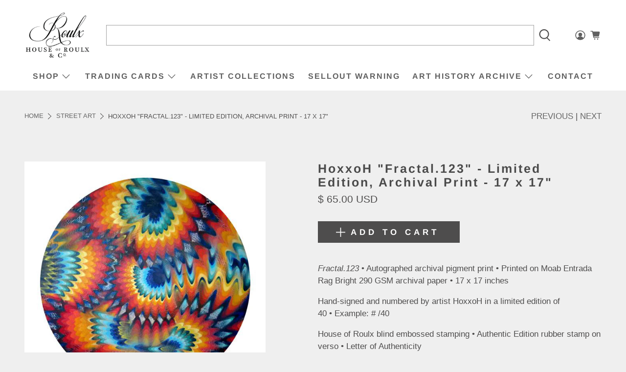

--- FILE ---
content_type: text/html; charset=UTF-8
request_url: https://gravity-apps.com/cmspro/timenow2.php?1768885677
body_size: 41
content:
1768882076

--- FILE ---
content_type: text/html; charset=UTF-8
request_url: https://gravity-apps.com/cmspro/timenow2.php?1768885677
body_size: 41
content:
1768882076

--- FILE ---
content_type: text/javascript; charset=utf-8
request_url: https://www.houseofroulx.com/products/by-hoxxoh-limited-edition-archival-print-17-x-17.js
body_size: 2114
content:
{"id":27088060439,"title":"HoxxoH \"Fractal.123\" - Limited Edition, Archival Print - 17 x 17\"","handle":"by-hoxxoh-limited-edition-archival-print-17-x-17","description":"\u003cp\u003e\u003cspan\u003e\u003cem\u003e\u003cspan class=\"Apple-style-span\"\u003eFractal.123\u003c\/span\u003e\u003c\/em\u003e • Autographed archival pigment print\u003c\/span\u003e\u003cspan\u003e\u003cspan\u003e • Printed on Moab Entrada Rag Bright 290 GSM archival paper\u003c\/span\u003e\u003c\/span\u003e\u003cspan\u003e • 17 x 17 inches\u003c\/span\u003e\u003c\/p\u003e\n\u003cmeta charset=\"utf-8\"\u003e\n\u003cp\u003e\u003cspan\u003e\u003cspan\u003eHand-signed and numbered by artist HoxxoH in a limited edition of 40 • Example: # \/40\u003c\/span\u003e \u003cbr\u003e\u003c\/span\u003e\u003c\/p\u003e\n\u003cp\u003e\u003cspan\u003eHouse of Roulx blind embossed stamping • Authentic Edition rubber stamp on verso • Letter of Authenticity\u003c\/span\u003e\u003c\/p\u003e\n\u003c!-- split --\u003e\n\u003ch2 class=\"center\"\u003eHoxxoH\u003c\/h2\u003e\n\u003cdiv class=\"feature_divider\"\u003e\u003c\/div\u003e\n\u003cmeta charset=\"utf-8\"\u003e\n\u003cp align=\"LEFT\"\u003eDouglas Hoekzema, aka HoxxoH attempts to show us a different way of viewing time through a means of exploring its natural fabric. His work creates a new foundation and approach to evaluating and appreciating time. The oscillation of the pendulum paints time through gravity’s natural pull. Expressing how we can be pulled in one direction, when we are really meant to be going in another. How resistance creates a struggle and a false sense of control. His paintings depict time as a sweet ride that flows by mixing spontaneity with precision. As HoxxoH’s pendulum swings, never touching the canvas, it's hypnotizing motions serve to show us that in the end, everything seems to have ended up in it’s proper place.\u003c\/p\u003e\n\u003cp align=\"LEFT\"\u003e\u003cspan\u003e \u003c\/span\u003e\u003c\/p\u003e\n\u003ch2 class=\"center\"\u003eUnderground Mural Project, Boston MA - 2017\u003c\/h2\u003e\n\u003cp class=\"feature_divider\"\u003eDuring the week of September 4th - 9th, Street Theory Gallery, Underground at Ink Block and House of Roulx unite to bring together local and internationally renowned artists for an inspiring week of street art, panel discussions, exhibits, and celebrations. \u003cbr\u003e\u003cbr\u003eThe 2017 Underground Mural Project will transform over 100,000 sq. ft. of walls at the Underground Ink park-- from a previously underutilized space between Boston's South End and South Boston neighborhoods into a unique urban park and visual playground. Stay tuned on Instagram for artist announcements and events through the week. Park officially opens on Saturday, September 9th, 2017.\u003c\/p\u003e\n\u003ch2 class=\"center\" style=\"text-align: center;\"\u003e\u003c\/h2\u003e\n\u003chr\u003e\n\u003cbr\u003e\n\u003cdiv style=\"text-align: center; clear: both; width: 100%; margin-left: auto; margin-right: auto;\"\u003e\n\u003ctable\u003e\n\u003ctbody\u003e\n\u003ctr\u003e\n\u003ctd style=\"text-align: center; padding: 1em 0.5em 0 0.5em !important;\"\u003e\u003cimg id=\"IMG1\" alt=\"LipPrint 1\" src=\"https:\/\/cdn.shopify.com\/s\/files\/1\/0811\/7073\/files\/Hox_IN_1.jpg?5984517863330055518\"\u003e\u003c\/td\u003e\n\u003ctd style=\"text-align: center; padding: 1em 0.5em 0 0.5em !important;\"\u003e\u003cimg id=\"IMG2\" alt=\"LipPrint 2\" src=\"https:\/\/cdn.shopify.com\/s\/files\/1\/0811\/7073\/files\/Hox_IN_2.jpg?5984517863330055518\"\u003e\u003c\/td\u003e\n\u003c\/tr\u003e\n\u003ctr\u003e\n\u003ctd style=\"text-align: center; padding: 1em 0.5em 0 0.5em !important;\"\u003e\u003cimg id=\"IMG3\" alt=\"LipPrint 3\" src=\"https:\/\/cdn.shopify.com\/s\/files\/1\/0811\/7073\/files\/Hox_IN_3.jpg?5984517863330055518\"\u003e\u003c\/td\u003e\n\u003ctd style=\"text-align: center; padding: 1em 0.5em 0 0.5em !important;\"\u003e\u003cimg id=\"IMG4\" alt=\"LipPrint 4\" src=\"https:\/\/cdn.shopify.com\/s\/files\/1\/0811\/7073\/files\/Hox_IN_4.jpg?5984517863330055518\"\u003e\u003c\/td\u003e\n\u003c\/tr\u003e\n\u003c\/tbody\u003e\n\u003c\/table\u003e\n\u003c\/div\u003e\n\u003ccenter\u003e\n\u003cdiv style=\"clear: both; padding-top: 2em;\"\u003e\n\u003cmeta charset=\"utf-8\"\u003e\n\u003cp\u003eHand-Signed and Numbered by HoxxoH\u003c\/p\u003e\n\u003cp\u003eLimited Edition of 40\u003c\/p\u003e\n\u003cp\u003e\u003cspan\u003eMoab Entrada Rag Bright 290 GSM Archival Paper\u003c\/span\u003e\u003c\/p\u003e\n\u003cp\u003e \u003c\/p\u003e\n\u003c\/div\u003e\n\u003c\/center\u003e\n\u003chr\u003e","published_at":"2017-09-06T12:00:01-04:00","created_at":"2017-08-30T09:59:42-04:00","vendor":"HoxxoH","type":"Art Prints","tags":["Boston","Graffiti","Street Art","Underground Mural Project"],"price":6500,"price_min":6500,"price_max":6500,"available":true,"price_varies":false,"compare_at_price":null,"compare_at_price_min":0,"compare_at_price_max":0,"compare_at_price_varies":false,"variants":[{"id":186670743575,"title":"Default Title","option1":"Default Title","option2":null,"option3":null,"sku":"Fractal.123_17x17 - Standard","requires_shipping":true,"taxable":true,"featured_image":null,"available":true,"name":"HoxxoH \"Fractal.123\" - Limited Edition, Archival Print - 17 x 17\"","public_title":null,"options":["Default Title"],"price":6500,"weight":953,"compare_at_price":null,"inventory_quantity":21,"inventory_management":"shopify","inventory_policy":"deny","barcode":"","requires_selling_plan":false,"selling_plan_allocations":[]}],"images":["\/\/cdn.shopify.com\/s\/files\/1\/0811\/7073\/products\/HoxxoH_-Web-Mock_grande_6778d4b5-a313-4ed4-b8c5-a199675c8b52.jpg?v=1571915043"],"featured_image":"\/\/cdn.shopify.com\/s\/files\/1\/0811\/7073\/products\/HoxxoH_-Web-Mock_grande_6778d4b5-a313-4ed4-b8c5-a199675c8b52.jpg?v=1571915043","options":[{"name":"Title","position":1,"values":["Default Title"]}],"url":"\/products\/by-hoxxoh-limited-edition-archival-print-17-x-17","media":[{"alt":null,"id":486905905175,"position":1,"preview_image":{"aspect_ratio":1.0,"height":600,"width":600,"src":"https:\/\/cdn.shopify.com\/s\/files\/1\/0811\/7073\/products\/HoxxoH_-Web-Mock_grande_6778d4b5-a313-4ed4-b8c5-a199675c8b52.jpg?v=1571915043"},"aspect_ratio":1.0,"height":600,"media_type":"image","src":"https:\/\/cdn.shopify.com\/s\/files\/1\/0811\/7073\/products\/HoxxoH_-Web-Mock_grande_6778d4b5-a313-4ed4-b8c5-a199675c8b52.jpg?v=1571915043","width":600}],"requires_selling_plan":false,"selling_plan_groups":[]}

--- FILE ---
content_type: text/javascript
request_url: https://www.houseofroulx.com/cdn/shop/t/51/assets/z__jsHeader.js?v=180841247511582774511756711499
body_size: 1163
content:
(()=>{var __webpack_exports__={};window.PXUTheme.jsHeader={init:function($section){window.PXUTheme.jsHeader=$.extend(this,window.PXUTheme.getSectionData($section)),this.$el=$("#header"),this.$menuToggle=this.$el.find(".header__menu-toggle");let announcementHeight=$(".announcement-sticky-wrapper").height();this.enable_overlay===!0&&isScreenSizeLarge()&&this.updateOverlayStyle(this.sectionUnderlayIsImage()),this.enable_sticky===!0&&isScreenSizeLarge()&&(this.enableSticky(announcementHeight),$(window).on("resize",()=>{this.enableSticky(announcementHeight)})),this.header_layout=="centered"||this.header_layout=="search_focus"?this.$menuToggle.on("click",()=>{this.showStickyMenu()}):this.header_layout=="vertical"&&($section.find(".header-sticky-wrapper").stick_in_parent(),this.addOffScreenDropdownCheck()),$(".mega-menu").length>0&&window.PXUTheme.jsMegaMenu.init($section),isScreenSizeLarge()||(this.unload(),window.PXUTheme.mobileMenu.init()),$(".search-overlay__close").on("click",function(){window.PXUTheme.jsHeader.hideSearch()}),$(document).on("click","[data-show-search-trigger]",function(){window.PXUTheme.jsHeader.showSearch()}),(isScreenSizeLarge()||!/Android|webOS|iPhone|iPad|iPod|BlackBerry|IEMobile|Opera Mini/i.test(navigator.userAgent))&&$(".dropdown-click--true .header__link:not(.primary-brand, .primary-logo)").on("click touchstart",function(e){var $this=$(this);window.PXUTheme.jsHeader.toggleMenuClick(e,$this)}),this.dropdown_click===!1&&$(".navbar-item").on("mouseleave",function(){window.PXUTheme.jsHeader.collapseSubmenu($(this))}),$(document).on("keydown","[data-show-search-trigger]",function(e){e.which===13&&window.PXUTheme.jsHeader.showSearch()}),window.PXUTheme.theme_settings.search_layout=="overlay"&&document.body.addEventListener("click",e=>{e.target===document.querySelector("[data-site-overlay]")&&window.PXUTheme.jsHeader.hideSearch()})},toggleMenuClick:function(e,$this){var $parentWrap=$this.parents(".has-dropdown, .has-mega-menu");!$parentWrap.hasClass("is-opened")&&$parentWrap.length>0?(e.preventDefault(),$(".has-dropdown, .has-mega-menu").removeClass("is-opened"),$(".mega-menu__section").removeClass("is-active"),$parentWrap.addClass("is-opened"),$parentWrap.data("clicked","true")):($(".has-dropdown, .has-mega-menu").removeClass("is-opened"),$(".mega-menu__section").removeClass("is-active")),$(window).on("click",function(e2){$(e2.target).closest(".header__link, .navbar-dropdown").length===0&&($(".has-dropdown, .has-mega-menu").removeClass("is-opened"),$(".mega-menu__section").removeClass("is-active"),window.PXUTheme.jsHeader.collapseSubmenu($(".navbar-item")))})},collapseSubmenu:function(el){$(el).find(".has-submenu input").prop("checked",!1)},showStickyMenu:function(){this.$menuToggle.toggleClass("is-active"),this.$el.find(".sticky-menu-wrapper").toggleClass("is-visible")},hideStickyMenu:function(){this.$menuToggle.removeClass("is-active"),this.$el.find(".sticky-menu-wrapper").removeClass("is-visible")},disableSticky:function(){let $stickyEl=$("#header");$stickyEl.unstick(),$stickyEl.removeClass("sticky--enabled"),setTimeout(function(){$stickyEl.css("height","auto")},250)},enableSticky:function(offset){let $stickyEl=this.$el;$stickyEl.addClass("sticky--enabled"),$stickyEl.sticky({wrapperClassName:"header-sticky-wrapper",zIndex:70,topSpacing:offset||0}).on("sticky-start",()=>{let headerHeight,announcementHeight;window.PXUTheme.theme_settings.header_layout=="centered"&&$(".top-bar [data-ajax-cart-trigger] [data-ajax-cart-mini_cart]").css("display","none"),window.PXUTheme.jsHeader.enable_sticky==!0&&window.PXUTheme.theme_settings.header_layout!="vertical"&&(headerHeight=window.PXUTheme.jsHeader.getHeaderHeight()),typeof window.PXUTheme.jsAnnouncementBar<"u"&&window.PXUTheme.jsAnnouncementBar.enable_sticky==!0&&window.PXUTheme.theme_settings.header_layout!="vertical"?announcementHeight=window.PXUTheme.jsAnnouncementBar.getAnnouncementHeight():announcementHeight=0;let totalHeight=headerHeight+announcementHeight;$stickyEl.parent().parent().find(".search-overlay").addClass("sticky-search").css("top",totalHeight+"px"),this.enable_overlay===!0&&this.sectionUnderlayIsImage()===!0?($stickyEl.parent().addClass("has-overlaid-header"),this.disableOverlayStyle()):this.enable_overlay===!0&&this.disableOverlayStyle()}).on("sticky-end",()=>{$stickyEl.parent().parent().find(".search-overlay").removeClass("sticky-search").css("top","100%"),setTimeout(()=>{$stickyEl.sticky("update")},250),window.PXUTheme.theme_settings.header_layout=="centered"&&$(".top-bar [data-ajax-cart-trigger] [data-ajax-cart-mini_cart]").css("display","block"),this.$el.find(".sticky-menu-wrapper").removeClass("is-visible"),this.$menuToggle.removeClass("is-active"),this.enable_overlay===!0&&this.sectionUnderlayIsImage()===!0&&this.updateOverlayStyle(this.sectionUnderlayIsImage())})},disableOverlayStyle:function(){$("[data-enable_overlay]").attr("data-enable_overlay",!1)},enableOverlayStyle:function(){$("[data-enable_overlay]").attr("data-enable_overlay",!0)},updateOverlayStyle:function(overlayBoolean){$("[data-enable_overlay]").attr("data-enable_overlay",overlayBoolean)},sectionUnderlayIsImage:function(){let $firstSection=$("[data-check-for-order=true]").find("[id^=shopify-section]").first();return!!($firstSection.hasClass("overlaid-header-option")&&$.trim($firstSection.html()).length>0)},showSearch:function(){$("[data-show-search-trigger]").addClass("is-active"),window.PXUTheme.theme_settings.search_layout=="overlay"?($('[data-search-type="overlay"]').addClass("is-opened"),$('.search-form .search__fields input[type="text"]')[0].focus(),window.PXUTheme.predictiveSearch.lockBodyScroll()):$.fancybox.open($(".js-search-popup"),{baseClass:"search__lightbox",hash:!1,infobar:!1,toolbar:!1,loop:!0,smallBtn:!0,mobile:{preventCaptionOverlap:!1,toolbar:!1},touch:!1,beforeClose:function(){$("[data-show-search-trigger]").removeClass("is-active")},afterShow:function(){const searchInputEl=$('.search-form .search__fields input[type="text"]')[0],searchTermLength=searchInputEl.value.length;searchInputEl.setSelectionRange(searchTermLength,searchTermLength)}})},hideSearch:function(){$("[data-show-search-trigger]").removeClass("is-active"),window.PXUTheme.theme_settings.search_layout=="overlay"||window.PXUTheme.theme_settings.header_layout=="search_focus"||window.PXUTheme.theme_settings.header_layout=="vertical"?($("[data-autocomplete-true] .search__results-wrapper").hide(),$('[data-search-type="overlay"]').removeClass("is-opened"),window.PXUTheme.predictiveSearch.unlockBodyScroll()):$.fancybox.close($('[data-search-type="'+window.PXUTheme.theme_settings.search_layout+'"]'))},addOffScreenDropdownCheck:function(){$(".navbar-item.has-dropdown--vertical").hover(function(){const dropdown=$(this),menu=dropdown.find(".navbar-dropdown");menu.removeClass("navbar-dropdown--fix-offscreen"),menu.is(":off-screen")&&menu.addClass("navbar-dropdown--fix-offscreen")})},getHeaderHeight:function(){return $(".header-section").outerHeight()||0},unload:function($section){$(".has-overlaid-header").removeClass("has-overlaid-header"),$("[data-show-search-trigger]").off(),$(".navbar-item").off(),$("#header").off(),$(".dropdown-click--true .header__link").off(),this.$menuToggle.off(),this.disableSticky(),this.disableOverlayStyle()}}})();
//# sourceMappingURL=/cdn/shop/t/51/assets/z__jsHeader.js.map?v=180841247511582774511756711499
